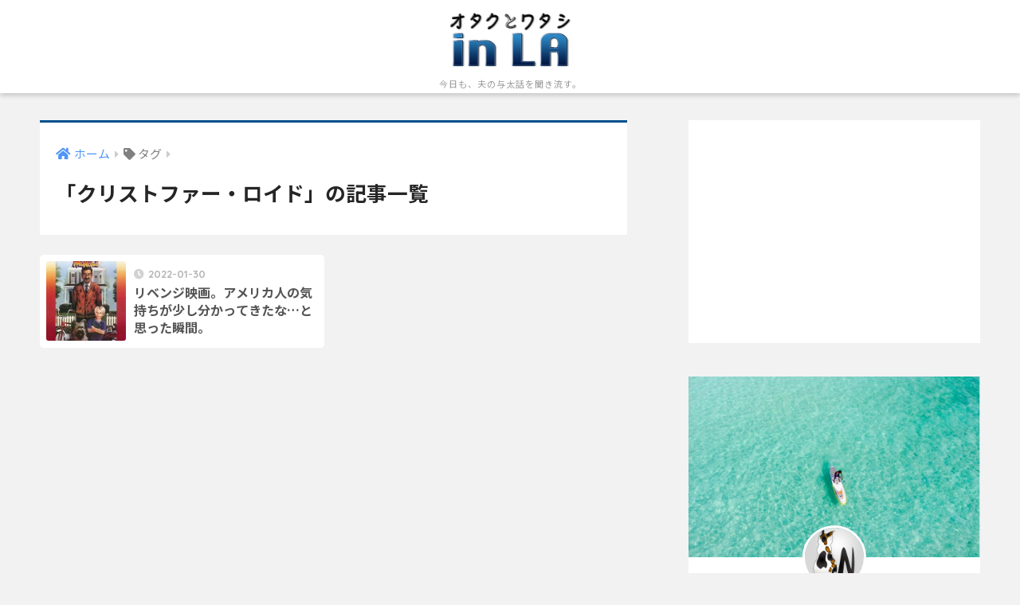

--- FILE ---
content_type: text/html; charset=UTF-8
request_url: https://www.nekosakajp.com/tag/%E3%82%AF%E3%83%AA%E3%82%B9%E3%83%88%E3%83%95%E3%82%A1%E3%83%BC%E3%83%BB%E3%83%AD%E3%82%A4%E3%83%89/
body_size: 11347
content:
<!doctype html>
<html lang="ja">
<head>
  <meta charset="utf-8">
  <meta http-equiv="X-UA-Compatible" content="IE=edge">
  <meta name="HandheldFriendly" content="True">
  <meta name="MobileOptimized" content="320">
  <meta name="viewport" content="width=device-width, initial-scale=1, viewport-fit=cover"/>
  <meta name="msapplication-TileColor" content="#004f8c">
  <meta name="theme-color" content="#004f8c">
  <link rel="pingback" href="https://www.nekosakajp.com/xmlrpc.php">
  <title>「クリストファー・ロイド」の記事一覧 | オタクとワタシ in LA</title>
<meta name='robots' content='max-image-preview:large' />
	<style>img:is([sizes="auto" i], [sizes^="auto," i]) { contain-intrinsic-size: 3000px 1500px }</style>
	<link rel='dns-prefetch' href='//code.typesquare.com' />
<link rel='dns-prefetch' href='//fonts.googleapis.com' />
<link rel='dns-prefetch' href='//use.fontawesome.com' />
<link rel="alternate" type="application/rss+xml" title="オタクとワタシ in LA &raquo; フィード" href="https://www.nekosakajp.com/feed/" />
<link rel="alternate" type="application/rss+xml" title="オタクとワタシ in LA &raquo; コメントフィード" href="https://www.nekosakajp.com/comments/feed/" />
<script type="text/javascript">
/* <![CDATA[ */
window._wpemojiSettings = {"baseUrl":"https:\/\/s.w.org\/images\/core\/emoji\/16.0.1\/72x72\/","ext":".png","svgUrl":"https:\/\/s.w.org\/images\/core\/emoji\/16.0.1\/svg\/","svgExt":".svg","source":{"concatemoji":"https:\/\/www.nekosakajp.com\/wp-includes\/js\/wp-emoji-release.min.js?ver=6.8.3"}};
/*! This file is auto-generated */
!function(s,n){var o,i,e;function c(e){try{var t={supportTests:e,timestamp:(new Date).valueOf()};sessionStorage.setItem(o,JSON.stringify(t))}catch(e){}}function p(e,t,n){e.clearRect(0,0,e.canvas.width,e.canvas.height),e.fillText(t,0,0);var t=new Uint32Array(e.getImageData(0,0,e.canvas.width,e.canvas.height).data),a=(e.clearRect(0,0,e.canvas.width,e.canvas.height),e.fillText(n,0,0),new Uint32Array(e.getImageData(0,0,e.canvas.width,e.canvas.height).data));return t.every(function(e,t){return e===a[t]})}function u(e,t){e.clearRect(0,0,e.canvas.width,e.canvas.height),e.fillText(t,0,0);for(var n=e.getImageData(16,16,1,1),a=0;a<n.data.length;a++)if(0!==n.data[a])return!1;return!0}function f(e,t,n,a){switch(t){case"flag":return n(e,"\ud83c\udff3\ufe0f\u200d\u26a7\ufe0f","\ud83c\udff3\ufe0f\u200b\u26a7\ufe0f")?!1:!n(e,"\ud83c\udde8\ud83c\uddf6","\ud83c\udde8\u200b\ud83c\uddf6")&&!n(e,"\ud83c\udff4\udb40\udc67\udb40\udc62\udb40\udc65\udb40\udc6e\udb40\udc67\udb40\udc7f","\ud83c\udff4\u200b\udb40\udc67\u200b\udb40\udc62\u200b\udb40\udc65\u200b\udb40\udc6e\u200b\udb40\udc67\u200b\udb40\udc7f");case"emoji":return!a(e,"\ud83e\udedf")}return!1}function g(e,t,n,a){var r="undefined"!=typeof WorkerGlobalScope&&self instanceof WorkerGlobalScope?new OffscreenCanvas(300,150):s.createElement("canvas"),o=r.getContext("2d",{willReadFrequently:!0}),i=(o.textBaseline="top",o.font="600 32px Arial",{});return e.forEach(function(e){i[e]=t(o,e,n,a)}),i}function t(e){var t=s.createElement("script");t.src=e,t.defer=!0,s.head.appendChild(t)}"undefined"!=typeof Promise&&(o="wpEmojiSettingsSupports",i=["flag","emoji"],n.supports={everything:!0,everythingExceptFlag:!0},e=new Promise(function(e){s.addEventListener("DOMContentLoaded",e,{once:!0})}),new Promise(function(t){var n=function(){try{var e=JSON.parse(sessionStorage.getItem(o));if("object"==typeof e&&"number"==typeof e.timestamp&&(new Date).valueOf()<e.timestamp+604800&&"object"==typeof e.supportTests)return e.supportTests}catch(e){}return null}();if(!n){if("undefined"!=typeof Worker&&"undefined"!=typeof OffscreenCanvas&&"undefined"!=typeof URL&&URL.createObjectURL&&"undefined"!=typeof Blob)try{var e="postMessage("+g.toString()+"("+[JSON.stringify(i),f.toString(),p.toString(),u.toString()].join(",")+"));",a=new Blob([e],{type:"text/javascript"}),r=new Worker(URL.createObjectURL(a),{name:"wpTestEmojiSupports"});return void(r.onmessage=function(e){c(n=e.data),r.terminate(),t(n)})}catch(e){}c(n=g(i,f,p,u))}t(n)}).then(function(e){for(var t in e)n.supports[t]=e[t],n.supports.everything=n.supports.everything&&n.supports[t],"flag"!==t&&(n.supports.everythingExceptFlag=n.supports.everythingExceptFlag&&n.supports[t]);n.supports.everythingExceptFlag=n.supports.everythingExceptFlag&&!n.supports.flag,n.DOMReady=!1,n.readyCallback=function(){n.DOMReady=!0}}).then(function(){return e}).then(function(){var e;n.supports.everything||(n.readyCallback(),(e=n.source||{}).concatemoji?t(e.concatemoji):e.wpemoji&&e.twemoji&&(t(e.twemoji),t(e.wpemoji)))}))}((window,document),window._wpemojiSettings);
/* ]]> */
</script>
<link rel='stylesheet' id='sng-stylesheet-css' href='https://www.nekosakajp.com/wp-content/themes/sango-theme/style.css?ver2_18_0' type='text/css' media='all' />
<link rel='stylesheet' id='sng-option-css' href='https://www.nekosakajp.com/wp-content/themes/sango-theme/entry-option.css?ver2_18_0' type='text/css' media='all' />
<link rel='stylesheet' id='sng-googlefonts-css' href='https://fonts.googleapis.com/css?family=Quicksand%3A500%2C700%7CNoto+Sans+JP%3A400%2C700&#038;display=swap' type='text/css' media='all' />
<link rel='stylesheet' id='sng-fontawesome-css' href='https://use.fontawesome.com/releases/v5.11.2/css/all.css' type='text/css' media='all' />
<style id='wp-emoji-styles-inline-css' type='text/css'>

	img.wp-smiley, img.emoji {
		display: inline !important;
		border: none !important;
		box-shadow: none !important;
		height: 1em !important;
		width: 1em !important;
		margin: 0 0.07em !important;
		vertical-align: -0.1em !important;
		background: none !important;
		padding: 0 !important;
	}
</style>
<link rel='stylesheet' id='wp-block-library-css' href='https://www.nekosakajp.com/wp-includes/css/dist/block-library/style.min.css?ver=6.8.3' type='text/css' media='all' />
<style id='classic-theme-styles-inline-css' type='text/css'>
/*! This file is auto-generated */
.wp-block-button__link{color:#fff;background-color:#32373c;border-radius:9999px;box-shadow:none;text-decoration:none;padding:calc(.667em + 2px) calc(1.333em + 2px);font-size:1.125em}.wp-block-file__button{background:#32373c;color:#fff;text-decoration:none}
</style>
<link rel='stylesheet' id='sango_theme_gutenberg-style-css' href='https://www.nekosakajp.com/wp-content/plugins/sango-theme-gutenberg/dist/build/style-blocks.css?version=1.69.3' type='text/css' media='all' />
<style id='sango_theme_gutenberg-style-inline-css' type='text/css'>
.is-style-sango-list-main-color li:before { background-color: #004f8c; }.is-style-sango-list-accent-color li:before { background-color: #ffb36b; }.sgb-label-main-c { background-color: #004f8c; }.sgb-label-accent-c { background-color: #ffb36b; }
</style>
<style id='global-styles-inline-css' type='text/css'>
:root{--wp--preset--aspect-ratio--square: 1;--wp--preset--aspect-ratio--4-3: 4/3;--wp--preset--aspect-ratio--3-4: 3/4;--wp--preset--aspect-ratio--3-2: 3/2;--wp--preset--aspect-ratio--2-3: 2/3;--wp--preset--aspect-ratio--16-9: 16/9;--wp--preset--aspect-ratio--9-16: 9/16;--wp--preset--color--black: #000000;--wp--preset--color--cyan-bluish-gray: #abb8c3;--wp--preset--color--white: #ffffff;--wp--preset--color--pale-pink: #f78da7;--wp--preset--color--vivid-red: #cf2e2e;--wp--preset--color--luminous-vivid-orange: #ff6900;--wp--preset--color--luminous-vivid-amber: #fcb900;--wp--preset--color--light-green-cyan: #7bdcb5;--wp--preset--color--vivid-green-cyan: #00d084;--wp--preset--color--pale-cyan-blue: #8ed1fc;--wp--preset--color--vivid-cyan-blue: #0693e3;--wp--preset--color--vivid-purple: #9b51e0;--wp--preset--color--sango-main: #004f8c;--wp--preset--color--sango-pastel: #7a7c8c;--wp--preset--color--sango-accent: #ffb36b;--wp--preset--color--sango-black: #333;--wp--preset--color--sango-gray: gray;--wp--preset--color--sango-silver: whitesmoke;--wp--preset--gradient--vivid-cyan-blue-to-vivid-purple: linear-gradient(135deg,rgba(6,147,227,1) 0%,rgb(155,81,224) 100%);--wp--preset--gradient--light-green-cyan-to-vivid-green-cyan: linear-gradient(135deg,rgb(122,220,180) 0%,rgb(0,208,130) 100%);--wp--preset--gradient--luminous-vivid-amber-to-luminous-vivid-orange: linear-gradient(135deg,rgba(252,185,0,1) 0%,rgba(255,105,0,1) 100%);--wp--preset--gradient--luminous-vivid-orange-to-vivid-red: linear-gradient(135deg,rgba(255,105,0,1) 0%,rgb(207,46,46) 100%);--wp--preset--gradient--very-light-gray-to-cyan-bluish-gray: linear-gradient(135deg,rgb(238,238,238) 0%,rgb(169,184,195) 100%);--wp--preset--gradient--cool-to-warm-spectrum: linear-gradient(135deg,rgb(74,234,220) 0%,rgb(151,120,209) 20%,rgb(207,42,186) 40%,rgb(238,44,130) 60%,rgb(251,105,98) 80%,rgb(254,248,76) 100%);--wp--preset--gradient--blush-light-purple: linear-gradient(135deg,rgb(255,206,236) 0%,rgb(152,150,240) 100%);--wp--preset--gradient--blush-bordeaux: linear-gradient(135deg,rgb(254,205,165) 0%,rgb(254,45,45) 50%,rgb(107,0,62) 100%);--wp--preset--gradient--luminous-dusk: linear-gradient(135deg,rgb(255,203,112) 0%,rgb(199,81,192) 50%,rgb(65,88,208) 100%);--wp--preset--gradient--pale-ocean: linear-gradient(135deg,rgb(255,245,203) 0%,rgb(182,227,212) 50%,rgb(51,167,181) 100%);--wp--preset--gradient--electric-grass: linear-gradient(135deg,rgb(202,248,128) 0%,rgb(113,206,126) 100%);--wp--preset--gradient--midnight: linear-gradient(135deg,rgb(2,3,129) 0%,rgb(40,116,252) 100%);--wp--preset--font-size--small: 13px;--wp--preset--font-size--medium: 20px;--wp--preset--font-size--large: 36px;--wp--preset--font-size--x-large: 42px;--wp--preset--spacing--20: 0.44rem;--wp--preset--spacing--30: 0.67rem;--wp--preset--spacing--40: 1rem;--wp--preset--spacing--50: 1.5rem;--wp--preset--spacing--60: 2.25rem;--wp--preset--spacing--70: 3.38rem;--wp--preset--spacing--80: 5.06rem;--wp--preset--shadow--natural: 6px 6px 9px rgba(0, 0, 0, 0.2);--wp--preset--shadow--deep: 12px 12px 50px rgba(0, 0, 0, 0.4);--wp--preset--shadow--sharp: 6px 6px 0px rgba(0, 0, 0, 0.2);--wp--preset--shadow--outlined: 6px 6px 0px -3px rgba(255, 255, 255, 1), 6px 6px rgba(0, 0, 0, 1);--wp--preset--shadow--crisp: 6px 6px 0px rgba(0, 0, 0, 1);}:where(.is-layout-flex){gap: 0.5em;}:where(.is-layout-grid){gap: 0.5em;}body .is-layout-flex{display: flex;}.is-layout-flex{flex-wrap: wrap;align-items: center;}.is-layout-flex > :is(*, div){margin: 0;}body .is-layout-grid{display: grid;}.is-layout-grid > :is(*, div){margin: 0;}:where(.wp-block-columns.is-layout-flex){gap: 2em;}:where(.wp-block-columns.is-layout-grid){gap: 2em;}:where(.wp-block-post-template.is-layout-flex){gap: 1.25em;}:where(.wp-block-post-template.is-layout-grid){gap: 1.25em;}.has-black-color{color: var(--wp--preset--color--black) !important;}.has-cyan-bluish-gray-color{color: var(--wp--preset--color--cyan-bluish-gray) !important;}.has-white-color{color: var(--wp--preset--color--white) !important;}.has-pale-pink-color{color: var(--wp--preset--color--pale-pink) !important;}.has-vivid-red-color{color: var(--wp--preset--color--vivid-red) !important;}.has-luminous-vivid-orange-color{color: var(--wp--preset--color--luminous-vivid-orange) !important;}.has-luminous-vivid-amber-color{color: var(--wp--preset--color--luminous-vivid-amber) !important;}.has-light-green-cyan-color{color: var(--wp--preset--color--light-green-cyan) !important;}.has-vivid-green-cyan-color{color: var(--wp--preset--color--vivid-green-cyan) !important;}.has-pale-cyan-blue-color{color: var(--wp--preset--color--pale-cyan-blue) !important;}.has-vivid-cyan-blue-color{color: var(--wp--preset--color--vivid-cyan-blue) !important;}.has-vivid-purple-color{color: var(--wp--preset--color--vivid-purple) !important;}.has-black-background-color{background-color: var(--wp--preset--color--black) !important;}.has-cyan-bluish-gray-background-color{background-color: var(--wp--preset--color--cyan-bluish-gray) !important;}.has-white-background-color{background-color: var(--wp--preset--color--white) !important;}.has-pale-pink-background-color{background-color: var(--wp--preset--color--pale-pink) !important;}.has-vivid-red-background-color{background-color: var(--wp--preset--color--vivid-red) !important;}.has-luminous-vivid-orange-background-color{background-color: var(--wp--preset--color--luminous-vivid-orange) !important;}.has-luminous-vivid-amber-background-color{background-color: var(--wp--preset--color--luminous-vivid-amber) !important;}.has-light-green-cyan-background-color{background-color: var(--wp--preset--color--light-green-cyan) !important;}.has-vivid-green-cyan-background-color{background-color: var(--wp--preset--color--vivid-green-cyan) !important;}.has-pale-cyan-blue-background-color{background-color: var(--wp--preset--color--pale-cyan-blue) !important;}.has-vivid-cyan-blue-background-color{background-color: var(--wp--preset--color--vivid-cyan-blue) !important;}.has-vivid-purple-background-color{background-color: var(--wp--preset--color--vivid-purple) !important;}.has-black-border-color{border-color: var(--wp--preset--color--black) !important;}.has-cyan-bluish-gray-border-color{border-color: var(--wp--preset--color--cyan-bluish-gray) !important;}.has-white-border-color{border-color: var(--wp--preset--color--white) !important;}.has-pale-pink-border-color{border-color: var(--wp--preset--color--pale-pink) !important;}.has-vivid-red-border-color{border-color: var(--wp--preset--color--vivid-red) !important;}.has-luminous-vivid-orange-border-color{border-color: var(--wp--preset--color--luminous-vivid-orange) !important;}.has-luminous-vivid-amber-border-color{border-color: var(--wp--preset--color--luminous-vivid-amber) !important;}.has-light-green-cyan-border-color{border-color: var(--wp--preset--color--light-green-cyan) !important;}.has-vivid-green-cyan-border-color{border-color: var(--wp--preset--color--vivid-green-cyan) !important;}.has-pale-cyan-blue-border-color{border-color: var(--wp--preset--color--pale-cyan-blue) !important;}.has-vivid-cyan-blue-border-color{border-color: var(--wp--preset--color--vivid-cyan-blue) !important;}.has-vivid-purple-border-color{border-color: var(--wp--preset--color--vivid-purple) !important;}.has-vivid-cyan-blue-to-vivid-purple-gradient-background{background: var(--wp--preset--gradient--vivid-cyan-blue-to-vivid-purple) !important;}.has-light-green-cyan-to-vivid-green-cyan-gradient-background{background: var(--wp--preset--gradient--light-green-cyan-to-vivid-green-cyan) !important;}.has-luminous-vivid-amber-to-luminous-vivid-orange-gradient-background{background: var(--wp--preset--gradient--luminous-vivid-amber-to-luminous-vivid-orange) !important;}.has-luminous-vivid-orange-to-vivid-red-gradient-background{background: var(--wp--preset--gradient--luminous-vivid-orange-to-vivid-red) !important;}.has-very-light-gray-to-cyan-bluish-gray-gradient-background{background: var(--wp--preset--gradient--very-light-gray-to-cyan-bluish-gray) !important;}.has-cool-to-warm-spectrum-gradient-background{background: var(--wp--preset--gradient--cool-to-warm-spectrum) !important;}.has-blush-light-purple-gradient-background{background: var(--wp--preset--gradient--blush-light-purple) !important;}.has-blush-bordeaux-gradient-background{background: var(--wp--preset--gradient--blush-bordeaux) !important;}.has-luminous-dusk-gradient-background{background: var(--wp--preset--gradient--luminous-dusk) !important;}.has-pale-ocean-gradient-background{background: var(--wp--preset--gradient--pale-ocean) !important;}.has-electric-grass-gradient-background{background: var(--wp--preset--gradient--electric-grass) !important;}.has-midnight-gradient-background{background: var(--wp--preset--gradient--midnight) !important;}.has-small-font-size{font-size: var(--wp--preset--font-size--small) !important;}.has-medium-font-size{font-size: var(--wp--preset--font-size--medium) !important;}.has-large-font-size{font-size: var(--wp--preset--font-size--large) !important;}.has-x-large-font-size{font-size: var(--wp--preset--font-size--x-large) !important;}
:where(.wp-block-post-template.is-layout-flex){gap: 1.25em;}:where(.wp-block-post-template.is-layout-grid){gap: 1.25em;}
:where(.wp-block-columns.is-layout-flex){gap: 2em;}:where(.wp-block-columns.is-layout-grid){gap: 2em;}
:root :where(.wp-block-pullquote){font-size: 1.5em;line-height: 1.6;}
</style>
<link rel='stylesheet' id='contact-form-7-css' href='https://www.nekosakajp.com/wp-content/plugins/contact-form-7/includes/css/styles.css' type='text/css' media='all' />
<link rel='stylesheet' id='poripu-style-css' href='https://www.nekosakajp.com/wp-content/themes/sango-theme-poripu/poripu-style.css' type='text/css' media='all' />
<link rel='stylesheet' id='child-style-css' href='https://www.nekosakajp.com/wp-content/themes/sango-theme-poripu/style.css' type='text/css' media='all' />
<script type="text/javascript" src="https://www.nekosakajp.com/wp-includes/js/jquery/jquery.min.js?ver=3.7.1" id="jquery-core-js"></script>
<script type="text/javascript" src="https://www.nekosakajp.com/wp-includes/js/jquery/jquery-migrate.min.js?ver=3.4.1" id="jquery-migrate-js"></script>
<script type="text/javascript" src="//code.typesquare.com/static/5b0e3c4aee6847bda5a036abac1e024a/ts307f.js?fadein=0" id="typesquare_std-js"></script>
<link rel="https://api.w.org/" href="https://www.nekosakajp.com/wp-json/" /><link rel="alternate" title="JSON" type="application/json" href="https://www.nekosakajp.com/wp-json/wp/v2/tags/160" /><link rel="EditURI" type="application/rsd+xml" title="RSD" href="https://www.nekosakajp.com/xmlrpc.php?rsd" />
<style type='text/css'>#post-366 h1,#post-366 h2,#post-366 h3,#post-366 h1:lang(ja),#post-366 h2:lang(ja),#post-366 h3:lang(ja),#post-366 .entry-title:lang(ja){ font-family: "ゴシックMB101 M";}#post-366 h4,#post-366 h5,#post-366 h6,#post-366 h4:lang(ja),#post-366 h5:lang(ja),#post-366 h6:lang(ja),#post-366 div.entry-meta span:lang(ja),#post-366 footer.entry-footer span:lang(ja){ font-family: "ヒラギノ角ゴ W2 JIS2004";}#post-366.hentry,#post-366 .entry-content p,#post-366 .post-inner.entry-content p,#post-366 #comments div:lang(ja){ font-family: "TBUDゴシック R";}#post-366 strong,#post-366 b,#post-366 #comments .comment-author .fn:lang(ja){ font-family: "TBUDゴシック E";}</style><meta name="robots" content="noindex,follow" /><meta property="og:title" content="クリストファー・ロイド" />
<meta property="og:description" content="" />
<meta property="og:type" content="article" />
<meta property="og:url" content="https://www.nekosakajp.com/dennis_the_menace/" />
<meta property="og:image" content="https://www.nekosakajp.com/wp-content/uploads/2021/12/nekosakajp_logo-e1643955816158.png" />
<meta name="thumbnail" content="https://www.nekosakajp.com/wp-content/uploads/2021/12/nekosakajp_logo-e1643955816158.png" />
<meta property="og:site_name" content="オタクとワタシ in LA" />
<meta name="twitter:card" content="summary_large_image" />
<script async src="https://pagead2.googlesyndication.com/pagead/js/adsbygoogle.js?client=ca-pub-5697203743828665"
     crossorigin="anonymous"></script><style type="text/css" id="custom-background-css">
body.custom-background { background-color: #f2f2f2; }
</style>
	<link rel="icon" href="https://www.nekosakajp.com/wp-content/uploads/2021/12/cropped-icon02-32x32.png" sizes="32x32" />
<link rel="icon" href="https://www.nekosakajp.com/wp-content/uploads/2021/12/cropped-icon02-192x192.png" sizes="192x192" />
<link rel="apple-touch-icon" href="https://www.nekosakajp.com/wp-content/uploads/2021/12/cropped-icon02-180x180.png" />
<meta name="msapplication-TileImage" content="https://www.nekosakajp.com/wp-content/uploads/2021/12/cropped-icon02-270x270.png" />
		<style type="text/css" id="wp-custom-css">
			.footer-menu__btn {
    display: none!important;
}
		</style>
		<style> a{color:#4f96f6}.main-c, .has-sango-main-color{color:#004f8c}.main-bc, .has-sango-main-background-color{background-color:#004f8c}.main-bdr, #inner-content .main-bdr{border-color:#004f8c}.pastel-c, .has-sango-pastel-color{color:#7a7c8c}.pastel-bc, .has-sango-pastel-background-color, #inner-content .pastel-bc{background-color:#7a7c8c}.accent-c, .has-sango-accent-color{color:#ffb36b}.accent-bc, .has-sango-accent-background-color{background-color:#ffb36b}.header, #footer-menu, .drawer__title{background-color:#ffffff}#logo a{color:#333333}.desktop-nav li a , .mobile-nav li a, #footer-menu a, #drawer__open, .header-search__open, .copyright, .drawer__title{color:#004f8c}.drawer__title .close span, .drawer__title .close span:before{background:#004f8c}.desktop-nav li:after{background:#004f8c}.mobile-nav .current-menu-item{border-bottom-color:#004f8c}.widgettitle, .sidebar .wp-block-group h2, .drawer .wp-block-group h2{color:#ddf6ff;background-color:#004f8c}.footer, .footer-block{background-color:#e0e4eb}.footer-block, .footer, .footer a, .footer .widget ul li a{color:#3c3c3c}#toc_container .toc_title, .entry-content .ez-toc-title-container, #footer_menu .raised, .pagination a, .pagination span, #reply-title:before, .entry-content blockquote:before, .main-c-before li:before, .main-c-b:before{color:#004f8c}.searchform__submit, .footer-block .wp-block-search .wp-block-search__button, .sidebar .wp-block-search .wp-block-search__button, .footer .wp-block-search .wp-block-search__button, .drawer .wp-block-search .wp-block-search__button, #toc_container .toc_title:before, .ez-toc-title-container:before, .cat-name, .pre_tag > span, .pagination .current, .post-page-numbers.current, #submit, .withtag_list > span, .main-bc-before li:before{background-color:#004f8c}#toc_container, #ez-toc-container, .entry-content h3, .li-mainbdr ul, .li-mainbdr ol{border-color:#004f8c}.search-title i, .acc-bc-before li:before{background:#ffb36b}.li-accentbdr ul, .li-accentbdr ol{border-color:#ffb36b}.pagination a:hover, .li-pastelbc ul, .li-pastelbc ol{background:#7a7c8c}body{font-size:100%}@media only screen and (min-width:481px){body{font-size:107%}}@media only screen and (min-width:1030px){body{font-size:107%}}.totop{background:#5ba9f7}.header-info a{color:#FFF;background:linear-gradient(95deg, #738bff, #85e3ec)}.fixed-menu ul{background:#FFF}.fixed-menu a{color:#a2a7ab}.fixed-menu .current-menu-item a, .fixed-menu ul li a.active{color:#6bb6ff}.post-tab{background:#FFF}.post-tab > div{color:#a7a7a7}.post-tab > div.tab-active{background:linear-gradient(45deg, #bdb9ff, #67b8ff)}body{font-family:"Noto Sans JP","Helvetica", "Arial", "Hiragino Kaku Gothic ProN", "Hiragino Sans", YuGothic, "Yu Gothic", "メイリオ", Meiryo, sans-serif;}.dfont{font-family:"Quicksand","Noto Sans JP","Helvetica", "Arial", "Hiragino Kaku Gothic ProN", "Hiragino Sans", YuGothic, "Yu Gothic", "メイリオ", Meiryo, sans-serif;}.body_bc{background-color:f2f2f2}</style><style>
/*吹き出し右*/
	.right .sc {
    	background:#78ce56;/*ふきだしの中の色*/
		border: solid 2px #78ce56;/*ふきだしの線の色*/
    	color: #fff;/*文字の色*/
		}
	.right .sc:before, .right .sc:after{
		border-left-color:#78ce56;
		}
/*ふきだし左*/
	.sc {
		background: #eee;/*ふきだしの中の色*/
		border: solid 2px #eee;/*ふきだしの線の色*/
		color: #000;/*文字の色*/
}
	.sc:before,
	.sc:after {
		border-right: 12px solid #eee;/*ふきだしの線の色*/
}
/*wppのランキングカラーをアクセントカラーに*/
	.my-widget.show_num li:nth-child(-n+3):before{
		    background: #ffb36b;
		}
/*topオススメの下線をアクセントカラーに*/
	div.osusume-b {
    	border-bottom: solid 3px #ffb36b;
}
	div.shinchaku-b {
    	border-bottom: solid 3px #004f8c;
}
</style>
</head>
<body class="archive tag tag-160 custom-background wp-theme-sango-theme wp-child-theme-sango-theme-poripu fa5">
    <div id="container">
    <header class="header header--center">
            <div id="inner-header" class="wrap cf">
    <div id="logo" class="header-logo h1 dfont">
    <a href="https://www.nekosakajp.com" class="header-logo__link">
              <img src="https://www.nekosakajp.com/wp-content/uploads/2021/12/nekosakajp_logo-e1643955816158.png" alt="オタクとワタシ in LA" width="2000" height="1000" class="header-logo__img">
                </a>
  </div>
  <div class="header-search">
    <input type="checkbox" class="header-search__input" id="header-search-input" onclick="document.querySelector('.header-search__modal .searchform__input').focus()">
  <label class="header-search__close" for="header-search-input"></label>
  <div class="header-search__modal">
    <form role="search" method="get" class="searchform" action="https://www.nekosakajp.com/">
  <div>
    <input type="search" class="searchform__input" name="s" value="" placeholder="検索" />
    <button type="submit" class="searchform__submit" aria-label="検索"><i class="fas fa-search" aria-hidden="true"></i></button>
  </div>
</form>  </div>
</div>  </div>
    </header>
      <div id="content">
    <div id="inner-content" class="wrap cf">
      <main id="main" class="m-all t-2of3 d-5of7 cf" role="main">
        <div id="archive_header" class="archive-header main-bdr">
  <nav id="breadcrumb" class="breadcrumb"><ul itemscope itemtype="http://schema.org/BreadcrumbList"><li itemprop="itemListElement" itemscope itemtype="http://schema.org/ListItem"><a href="https://www.nekosakajp.com" itemprop="item"><span itemprop="name">ホーム</span></a><meta itemprop="position" content="1" /></li><li><i class="fa fa-tag"></i> タグ</li></ul></nav>      <h1>
      「クリストファー・ロイド」の記事一覧    </h1>
    </div>                <div class="sidelong cf">
                                                                      <article class="sidelong__article">
    <a class="sidelong__link" href="https://www.nekosakajp.com/dennis_the_menace/">
      <p class="sidelong__img">
        <img src="https://www.nekosakajp.com/wp-content/uploads/2022/01/Dennis_the_menace-160x160.jpg" width="160" height="160" alt="リベンジ映画。アメリカ人の気持ちが少し分かってきたな…と思った瞬間。" >
      </p>
      <div class="sidelong__article-info">
        <time class="pubdate entry-time dfont" itemprop="datePublished" datetime="2022-01-30">2022-01-30</time>        <h2>リベンジ映画。アメリカ人の気持ちが少し分かってきたな…と思った瞬間。</h2>
      </div>
    </a>
      </article>
                    </div>
                  </main>
        <div id="sidebar1" class="sidebar m-all t-1of3 d-2of7 last-col cf" role="complementary">
    <aside class="insidesp">
              <div id="notfix" class="normal-sidebar">
              <div class="widget my_ads">
      <script async src="https://pagead2.googlesyndication.com/pagead/js/adsbygoogle.js?client=ca-pub-5697203743828665"
     crossorigin="anonymous"></script>
<!-- Square01 -->
<ins class="adsbygoogle"
     style="display:block"
     data-ad-client="ca-pub-5697203743828665"
     data-ad-slot="4379904571"
     data-ad-format="auto"
     data-full-width-responsive="true"></ins>
<script>
     (adsbygoogle = window.adsbygoogle || []).push({});
</script>    </div>
        <div class="widget my_profile">
      <div class="yourprofile">
        <div class="profile-background">
          <img src="https://www.nekosakajp.com/wp-content/themes/sango-theme/library/images/default.jpg" width="924" height="572">
        </div>
        <div class="profile-img">
          <img src="https://secure.gravatar.com/avatar/30e65629bd36c275c2e12276153fead7a93ff31e49c68f0907dcb111597fed6f?s=96&d=mm&r=g" width="80" height="80">
        </div>
        <p class="yourname dfont">Nekosaka</p>
      </div>
      <div class="profile-content">
                  <p>アメリカのカリフォルニアにて、映画(サントラ)オタクなアメリカ人(夫)と地味でズボラな日々を送っている、30代の会社員です。
夫の映画に関する長話を聞き流しながら思った事や感じた事、日常の事など。そして無趣味な私のための忘備録です。</p>
              </div>
      <ul class="profile-sns dfont">
            </ul>
    </div>
    <div id="block-2" class="widget widget_block"><p>応援クリックをどうぞ！<br>
<a href="https://overseas.blogmura.com/losangeles/ranking/in?p_cid=11136438" target="_blank">
<img loading="lazy" decoding="async" src="https://b.blogmura.com/overseas/losangeles/88_31.gif" width="88" height="31" border="0" alt="にほんブログ村 海外生活ブログ ロサンゼルス情報へ" /></a>
<a href="https://blog.with2.net/link/?id=2083079" target="_blank">
<img loading="lazy" decoding="async" width="88" height="31" src="https://blog.with2.net/img/banner/banner_21.gif" title="人気ブログランキング"></a></div><div id="categories-6" class="widget widget_categories"><h4 class="widgettitle dfont has-fa-before">カテゴリー</h4>
			<ul>
					<li class="cat-item cat-item-1"><a href="https://www.nekosakajp.com/category/about/">About <span class="entry-count dfont">1</span></a>
</li>
	<li class="cat-item cat-item-6"><a href="https://www.nekosakajp.com/category/watch/">オタクと鑑賞会 <span class="entry-count dfont">23</span></a>
</li>
	<li class="cat-item cat-item-5"><a href="https://www.nekosakajp.com/category/collection/">オタクのコレクション <span class="entry-count dfont">10</span></a>
</li>
	<li class="cat-item cat-item-24"><a href="https://www.nekosakajp.com/category/story/">オタクの雑多話 <span class="entry-count dfont">7</span></a>
</li>
	<li class="cat-item cat-item-91"><a href="https://www.nekosakajp.com/category/activity/">たまにはアクティブに <span class="entry-count dfont">4</span></a>
</li>
	<li class="cat-item cat-item-230"><a href="https://www.nekosakajp.com/category/%e4%bb%95%e4%ba%8b%e3%81%ae%e8%a9%b1%e3%80%81%e3%82%ad%e3%83%a3%e3%83%aa%e3%82%a2%e3%81%ae%e8%a9%b1/">仕事の話、キャリアの話 <span class="entry-count dfont">4</span></a>
</li>
	<li class="cat-item cat-item-7"><a href="https://www.nekosakajp.com/category/thoughts/">色々と考える <span class="entry-count dfont">15</span></a>
</li>
			</ul>

			</div><div id="archives-6" class="widget widget_archive"><h4 class="widgettitle dfont has-fa-before">アーカイブ</h4>		<label class="screen-reader-text" for="archives-dropdown-6">アーカイブ</label>
		<select id="archives-dropdown-6" name="archive-dropdown">
			
			<option value="">月を選択</option>
				<option value='https://www.nekosakajp.com/2022/04/'> 2022年4月 &nbsp;(2)</option>
	<option value='https://www.nekosakajp.com/2022/03/'> 2022年3月 &nbsp;(4)</option>
	<option value='https://www.nekosakajp.com/2022/02/'> 2022年2月 &nbsp;(4)</option>
	<option value='https://www.nekosakajp.com/2022/01/'> 2022年1月 &nbsp;(4)</option>
	<option value='https://www.nekosakajp.com/2021/12/'> 2021年12月 &nbsp;(4)</option>
	<option value='https://www.nekosakajp.com/2021/11/'> 2021年11月 &nbsp;(1)</option>
	<option value='https://www.nekosakajp.com/2021/10/'> 2021年10月 &nbsp;(4)</option>
	<option value='https://www.nekosakajp.com/2021/09/'> 2021年9月 &nbsp;(4)</option>
	<option value='https://www.nekosakajp.com/2021/08/'> 2021年8月 &nbsp;(5)</option>
	<option value='https://www.nekosakajp.com/2021/07/'> 2021年7月 &nbsp;(6)</option>
	<option value='https://www.nekosakajp.com/2021/06/'> 2021年6月 &nbsp;(5)</option>

		</select>

			<script type="text/javascript">
/* <![CDATA[ */

(function() {
	var dropdown = document.getElementById( "archives-dropdown-6" );
	function onSelectChange() {
		if ( dropdown.options[ dropdown.selectedIndex ].value !== '' ) {
			document.location.href = this.options[ this.selectedIndex ].value;
		}
	}
	dropdown.onchange = onSelectChange;
})();

/* ]]> */
</script>
</div><div id="recent-posts-4" class="widget widget_recent_entries"><h4 class="widgettitle dfont has-fa-before">Recent Posts</h4>    <ul class="my-widget">
          <li>
        <a href="https://www.nekosakajp.com/how_can_i_get_a_raise/">
                      <figure class="my-widget__img">
              <img width="160" height="160" src="https://www.nekosakajp.com/wp-content/uploads/2021/12/icon02-160x160.png" alt="アメリカの会社で社畜女子…からのキャリアチェンジなるか！戦う30代会社員女子の場合。" >
            </figure>
                    <div class="my-widget__text">アメリカの会社で社畜女子…からのキャリアチェンジなるか！戦う30代会社員女子の場合。                      <span class="post-date dfont">2022-04-18</span>
          </div>
        </a>
      </li>
          <li>
        <a href="https://www.nekosakajp.com/he_she_they/">
                      <figure class="my-widget__img">
              <img width="160" height="160" src="https://www.nekosakajp.com/wp-content/uploads/2021/12/icon02-160x160.png" alt="あなたはHeですか、Sheですか、それともTheyですか？" >
            </figure>
                    <div class="my-widget__text">あなたはHeですか、Sheですか、それともTheyですか？                      <span class="post-date dfont">2022-04-11</span>
          </div>
        </a>
      </li>
          <li>
        <a href="https://www.nekosakajp.com/94th_oscar_2022/">
                      <figure class="my-widget__img">
              <img width="160" height="160" src="https://www.nekosakajp.com/wp-content/uploads/2022/03/drive_my_car_3-160x160.jpg" alt="ウィル・スミスがとにかく感情的すぎた、2022年 第94回 アカデミー賞" >
            </figure>
                    <div class="my-widget__text">ウィル・スミスがとにかく感情的すぎた、2022年 第94回 アカデミー賞                      <span class="post-date dfont">2022-03-27</span>
          </div>
        </a>
      </li>
          <li>
        <a href="https://www.nekosakajp.com/mafia_movie_directors/">
                      <figure class="my-widget__img">
              <img width="160" height="160" src="https://www.nekosakajp.com/wp-content/uploads/2022/03/godfather_50-160x160.jpg" alt="マフィア映画と言えばコッポラとスコセッシですか？もう誰が誰だか…問題。" >
            </figure>
                    <div class="my-widget__text">マフィア映画と言えばコッポラとスコセッシですか？もう誰が誰だか…問題。                      <span class="post-date dfont">2022-03-22</span>
          </div>
        </a>
      </li>
          <li>
        <a href="https://www.nekosakajp.com/the_batman_movie/">
                      <figure class="my-widget__img">
              <img width="160" height="160" src="https://www.nekosakajp.com/wp-content/uploads/2022/03/the_batman_keyart-160x160.jpg" alt="「THE BATMAN」は、エモいバットマン…ではなく、too emoなバットマン。" >
            </figure>
                    <div class="my-widget__text">「THE BATMAN」は、エモいバットマン…ではなく、too emoなバットマン。                      <span class="post-date dfont">2022-03-13</span>
          </div>
        </a>
      </li>
        </ul>
    </div>            </div>
                </aside>
  </div>
    </div>
  </div>
			<footer class="footer">
								<div id="footer-menu">
										<div>
						<a class="footer-menu__btn dfont" href="https://www.nekosakajp.com/"><i class="fa fa-home fa-lg"></i> HOME</a>
					</div>										<nav>
						<div class="footer-links cf"><ul id="menu-%e3%83%95%e3%83%83%e3%82%bf%e3%83%bc%e3%83%a1%e3%83%8b%e3%83%a5%e3%83%bc" class="nav footer-nav cf"><li id="menu-item-464" class="menu-item menu-item-type-post_type menu-item-object-page menu-item-464"><a href="https://www.nekosakajp.com/privacy_policy/">プライバシーポリシー</a></li>
<li id="menu-item-463" class="menu-item menu-item-type-post_type menu-item-object-page menu-item-463"><a href="https://www.nekosakajp.com/disclaimer/">免責事項</a></li>
<li id="menu-item-462" class="menu-item menu-item-type-post_type menu-item-object-page menu-item-462"><a href="https://www.nekosakajp.com/contact/">お問い合わせ</a></li>
</ul></div>                        					</nav>
                    <p class="copyright dfont">
                         &copy; 2025                         オタクとワタシ in LA                        All rights reserved.
                    </p>
				</div>
			</footer>
		</div>
			<script type="speculationrules">
{"prefetch":[{"source":"document","where":{"and":[{"href_matches":"\/*"},{"not":{"href_matches":["\/wp-*.php","\/wp-admin\/*","\/wp-content\/uploads\/*","\/wp-content\/*","\/wp-content\/plugins\/*","\/wp-content\/themes\/sango-theme-poripu\/*","\/wp-content\/themes\/sango-theme\/*","\/*\\?(.+)"]}},{"not":{"selector_matches":"a[rel~=\"nofollow\"]"}},{"not":{"selector_matches":".no-prefetch, .no-prefetch a"}}]},"eagerness":"conservative"}]}
</script>
<script type="text/javascript" src="https://www.nekosakajp.com/wp-includes/js/dist/vendor/wp-polyfill.min.js?ver=3.15.0" id="wp-polyfill-js"></script>
<script type="text/javascript" id="contact-form-7-js-extra">
/* <![CDATA[ */
var wpcf7 = {"api":{"root":"https:\/\/www.nekosakajp.com\/wp-json\/","namespace":"contact-form-7\/v1"}};
/* ]]> */
</script>
<script type="text/javascript" src="https://www.nekosakajp.com/wp-content/plugins/contact-form-7/includes/js/index.js" id="contact-form-7-js"></script>
<script type="text/javascript" id="sango_theme_client-block-js-js-extra">
/* <![CDATA[ */
var sgb_client_options = {"site_url":"https:\/\/www.nekosakajp.com","is_logged_in":""};
/* ]]> */
</script>
<script type="text/javascript" src="https://www.nekosakajp.com/wp-content/plugins/sango-theme-gutenberg/dist/client.build.js?version=1.69.3" id="sango_theme_client-block-js-js"></script>
							</body>
</html>

--- FILE ---
content_type: text/html; charset=utf-8
request_url: https://www.google.com/recaptcha/api2/aframe
body_size: 268
content:
<!DOCTYPE HTML><html><head><meta http-equiv="content-type" content="text/html; charset=UTF-8"></head><body><script nonce="UcNuDQP-NRpHEJODa0GDwQ">/** Anti-fraud and anti-abuse applications only. See google.com/recaptcha */ try{var clients={'sodar':'https://pagead2.googlesyndication.com/pagead/sodar?'};window.addEventListener("message",function(a){try{if(a.source===window.parent){var b=JSON.parse(a.data);var c=clients[b['id']];if(c){var d=document.createElement('img');d.src=c+b['params']+'&rc='+(localStorage.getItem("rc::a")?sessionStorage.getItem("rc::b"):"");window.document.body.appendChild(d);sessionStorage.setItem("rc::e",parseInt(sessionStorage.getItem("rc::e")||0)+1);localStorage.setItem("rc::h",'1762611443816');}}}catch(b){}});window.parent.postMessage("_grecaptcha_ready", "*");}catch(b){}</script></body></html>

--- FILE ---
content_type: text/css
request_url: https://www.nekosakajp.com/wp-content/themes/sango-theme-poripu/style.css
body_size: 1173
content:
/*
Theme Name: PORIPU for SANGO
Template:sango-theme
Theme Name:sango-theme-poripu
Theme URI:https://oldno07.com/poripu/
Author: マサオカ
Author URI:https://oldno07.com/
Description: SANGOの子テーマです。SANGO親テーマをインストールした状態で、本子テーマを適用してください。使い方は<a href="https://oldno07.com/poripu/">デモサイト</a>を御覧ください。
Version:1.4.4
*/
/*--------------------------------------
ここから下にCSSを追加してください
--------------------------------------*/

/*キャプション位置変更*/
.wp-block-image figcaption {
  text-align: center;
}

/*ロゴ画像を横全体に表示*/
#inner-header, #drawer + #inner-header, #logo {
width: 100%;
max-width: 100%;
margin: 0;
padding: 0;
}
.header--center #logo img {
padding: 0;
height: auto;
width: 100%;
max-width: 200px;
}
.header--center #logo {
padding: 0;
}
/*END ロゴ画像を横全体に表示*/

/*ヘッダーのロゴの下にキャッチフレーズ*/
#logo:after {
    content: '今日も、夫の与太話を聞き流す。';
    display: block;
    float: none;
    font-size: 11px;
    line-height: 1.1;
    font-weight: normal;
    color: #999999;/*文字色*/
    letter-spacing: 0;
	padding: 0 0 5px;
	margin-left: auto;
    margin-right: auto;
}
/*END ヘッダーのロゴの下にキャッチフレーズ*/

/*スマホの場合　ヘッダーの上下にスペースあける*/
@media (max-width: 680px) {
.header {
  top: 0;
  left: 0;
  width: 100%;
  vertical-align:middle;
  padding-top: 5px;
  padding-bottom: 5px;
}
/*END スマホの場合　ヘッダーの上下にスペースあける*/

/*カルーセルとインデックスのサムネイル比揃える*/
.card-thumb.carousel-entry-card-thumb {
width: 100%;
}
.card-thumb.entry-card-thumb {
margin-bottom:10px; /*インデックス画像下余白*/
}
.card-thumb.carousel-entry-card-thumb:before ,
.card-thumb.entry-card-thumb:before {
content:"";
display:block;
padding-top:66.66%; /* 3:2 = 2/3*100 */
}
.card-thumb.carousel-entry-card-thumb img ,
.card-thumb.entry-card-thumb img {
width:100%; height:100%;
object-fit:cover;
font-family: 'object-fit: cover;'; /*IE対策*/
position:absolute;
top:0; left:0;
}

/*--------------------------------------
  見出しh2
--------------------------------------*/
.entry-content h2{

}
.fa5 .entry-content h2:before {/*fontawesome5を使う場合*/
    font-family: "Font Awesome 5 Free";
    font-weight: 900;
}
/*--------------------------------------
  見出しh3
--------------------------------------*/
.entry-content h3 {

}
.fa5 .entry-content h3:before {/*fontawesome5を使う場合*/
    font-family: "Font Awesome 5 Free";
    font-weight: 900;
}
/*--------------------------------------
  見出しh4
--------------------------------------*/
.entry-content h4 {

}
.fa5 .entry-content h4:before {/*fontawesome5を使う場合*/
    font-family: "Font Awesome 5 Free";
    font-weight: 900;
}


--- FILE ---
content_type: application/javascript
request_url: https://www.nekosakajp.com/wp-content/plugins/sango-theme-gutenberg/dist/client.build.js?version=1.69.3
body_size: 1731
content:
(()=>{var s=t=>{document.readyState==="interactive"||document.readyState==="complete"?t():document.addEventListener("DOMContentLoaded",t)};s(()=>{let t=window.innerWidth-document.body.clientWidth;document.querySelector("html").style.setProperty("--sgb-scroll-bar-width",t+"px")});function u(t){t.style.opacity="1",function o(){let e=parseFloat(t.style.opacity);t.style.opacity=`${e-.1}`,e-.1<0?t.style.display="none":requestAnimationFrame(o)}()}function f(t,o="block"){t.style.opacity="0",t.style.display=o,function e(){let i=parseFloat(t.style.opacity);(i+=.1)>1||(t.style.opacity=`${i}`,requestAnimationFrame(e))}()}function L(t){let o=t.getBoundingClientRect(),e=window.pageYOffset||document.documentElement.scrollTop;return o.top+e}function E(){return window.pageYOffset||document.documentElement.scrollTop||document.body.scrollTop||0}function y(t){return t.offsetWidth>0||t.offsetHeight>0}s(()=>{let t=document.querySelectorAll(".wp-block-sgb-tab .post-tab");[].forEach.call(t,(e,i)=>{let r="js-tab-id-"+i;e.classList.add(r);let l=e.getAttribute("data-active-color"),n=document.createElement("style");n.innerHTML=".post-tab."+r+" > label.tab-active { background: "+l+"}",document.body.appendChild(n)});let o=document.querySelectorAll(".post-tab > label");[].forEach.call(o,e=>{e.addEventListener("click",i=>{let r=e.closest(".wp-block-sgb-tab");if(r){let l=r.querySelectorAll(":scope > .post-tab > label");[].forEach.call(l,c=>{c.classList.remove("tab-active")}),e.classList.add("tab-active");let n=r.querySelectorAll(":scope > .post-tab__content");[].forEach.call(n,(c,a)=>{parseInt(e.getAttribute("class").replace("tab",""),10)-1===a?(c.classList.add("tab-active"),f(c)):(c.classList.remove("tab-active"),u(c))})}})})});s(()=>{let t=document.querySelectorAll("pre.js-sng-highlight code");[].forEach.call(t,o=>{hljs.highlightBlock(o)})});s(()=>{let t=document.querySelectorAll(".js-header-video");[].forEach.call(t,o=>{let e=o.getAttribute("data-src");o.setAttribute("src",e)})});s(()=>{typeof jQuery>"u"||(jQuery(".js-sng-post-slider").length>0&&jQuery(".js-sng-post-slider").slick(),jQuery(".js-sng-slider-alt").length>0&&jQuery(".js-sng-slider-alt").slick(),jQuery(".js-sng-slider").length>0&&jQuery(".js-sng-slider").slick({responsive:[{breakpoint:768,settings:{slidesToShow:1,slidesToScroll:1}}]}))});s(()=>{let t=document.querySelector(".js-toc-toggle");t&&t.addEventListener("click",l=>{let n=document.querySelector(".toc_list");if(n.offsetParent!==null){let c=t.getAttribute("data-open-toggle");t.innerHTML=c,u(n)}else{let c=t.getAttribute("data-close-toggle");t.innerHTML=c,f(n)}});let o=document.querySelectorAll(".js-smooth-scroll a:not(.js-toc-button):not(.js-no-scroll)"),e=document.querySelector(".js-toc-button"),i=document.querySelector("#toc_container");if(o.length){let l=document.querySelector("html");l&&(l.style.scrollBehavior="smooth")}e&&e.setAttribute("href","#toc_container"),e&&i&&window.addEventListener("scroll",l=>{(document.documentElement.scrollTop||document.body.scrollTop)>700?y(e)||f(e):y(e)&&u(e)},{passive:!0}),document.querySelector(".js-highlight-menu")&&window.addEventListener("scroll",l=>{let c=".entry-content h1, .entry-content h2, .entry-content h3, .entry-content h4, .entry-content h5",a=-1,d=-1;document.querySelectorAll(c).forEach((m,g)=>{let j=m.getAttribute("id"),v="#"+j,b=!1;if(document.querySelectorAll(".js-highlight-menu li a:not(.js-no-highlight)").forEach((S,A)=>{if(S.getAttribute("href")===v)return b=!0,!1}),!b)return!0;d++,L(m)<=E()+5&&(a=d)}),document.querySelectorAll(".js-highlight-menu li a:not(.js-no-highlight)").forEach((m,g)=>{m.classList.remove("active"),g===a&&m.classList.add("active")})},{passive:!0})});var C=sgb_client_options.site_url,h=t=>{if(sgb_client_options.is_logged_in)return;t.querySelectorAll(".js-sgb-content-block").forEach(e=>{navigator.sendBeacon("?rest_route=/sgb/v1/cb/pv",JSON.stringify({postId:e.dataset.id})),e.querySelectorAll("a").forEach(r=>{r.addEventListener("click",l=>{navigator.sendBeacon("?rest_route=/sgb/v1/cb/click",JSON.stringify({postId:e.dataset.id,url:r.href,label:r.innerText}))})})})};s(()=>{h(document)});var T=(t,o)=>Math.floor(Math.random()*(o-t+1)+t);s(()=>{document.querySelectorAll(".js-ab-test").forEach(async o=>{let e=o.dataset.aId,i=o.dataset.bId,r=parseInt(o.dataset.deliveryRate,10),l=T(1,100),n="";l<=r?n=e:n=i;let c=await fetch("?rest_route=/sgb/v1/cb/block",{method:"POST",body:JSON.stringify({id:n})}),{html:a,css:d}=await c.json(),p="";d&&(p=`<style>${d}</style>`),p+=a,o.innerHTML=p,h(o)})});})();
